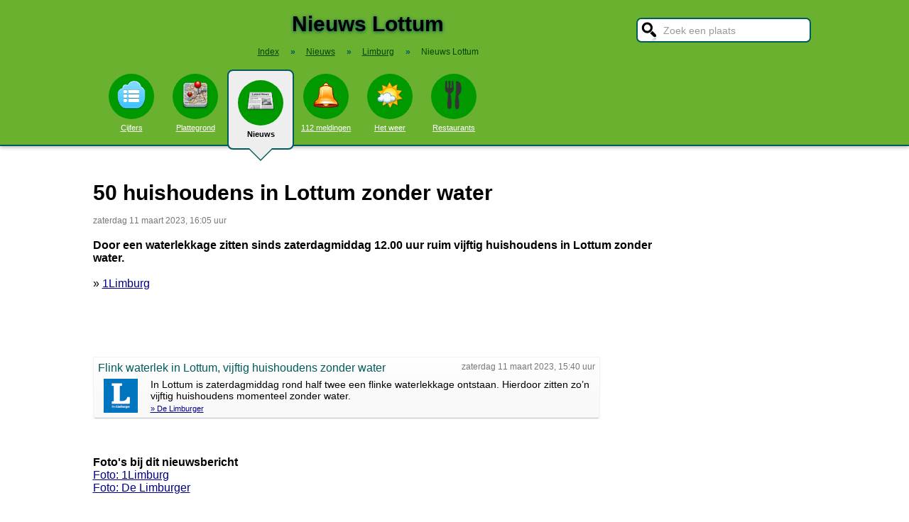

--- FILE ---
content_type: text/html; charset=UTF-8
request_url: https://www.stadindex.nl/lottum/3017695-flink-waterlek-in-lottum-vijftig-huishoudens-zonder-water
body_size: 5889
content:
<!DOCTYPE html>
<HTML lang="NL" prefix="og: http://ogp.me/ns#">
<HEAD>
<TITLE>50 huishoudens in Lottum zonder water - Lottum</TITLE>
<meta charset="UTF-8">
<meta name="description" content="Door een waterlekkage zitten sinds zaterdagmiddag 12.00 uur ruim vijftig huishoudens in Lottum zonder water.">
<meta name="twitter:card" content="summary">
<meta name="twitter:site" content="@Stadindex">
<meta property="og:url" content="https://www.stadindex.nl/lottum/3017695-flink-waterlek-in-lottum-vijftig-huishoudens-zonder-water">
<meta property="og:title" content="50 huishoudens in Lottum zonder water - Lottum">
<meta property="og:description" content="Door een waterlekkage zitten sinds zaterdagmiddag 12.00 uur ruim vijftig huishoudens in Lottum zonder water.">
<meta property="og:site_name" content="Stadindex.nl">
<meta property="og:locale" content="nl_NL">
<meta property="og:type" content="article">
<meta property="og:image" content="https://i.regiogroei.cloud/fn_checksum,856b6c51bb0500ccc26c9e4e24919209/552x310/02ae3a11-296d-3846-bd57-1bb4eeee1f3c.jpg">
<script type="application/ld+json">{
 "@context": "https://schema.org",
 "@type": "NewsArticle",
 "mainEntityOfPage": "https://www.stadindex.nl/lottum/3017695-flink-waterlek-in-lottum-vijftig-huishoudens-zonder-water",
 "headline": "50 huishoudens in Lottum zonder water - Lottum",
 "description": "Door een waterlekkage zitten sinds zaterdagmiddag 12.00 uur ruim vijftig huishoudens in Lottum zonder water.",
 "url": "https://www.stadindex.nl/lottum/3017695-flink-waterlek-in-lottum-vijftig-huishoudens-zonder-water",
 "author": {"@type": "Organization","name": "1Limburg"},
 "datePublished": "2023-03-11T16:05:55+01:00",
 "dateModified": "2023-03-11T16:05:55+01:00",
 "articleSection": ["Limburg","Lottum"],
 "image": ["https://i.regiogroei.cloud/fn_checksum,856b6c51bb0500ccc26c9e4e24919209/552x310/02ae3a11-296d-3846-bd57-1bb4eeee1f3c.jpg","https://static.limburger.nl/Assets/Images_Upload/2023/03/11/1f122ee0-5a25-410f-b4ef-1896981cd1e9.jpg"],
 "publisher": {"@type": "Organization","name": "Stadindex.nl","logo": {"@type": "imageObject","url": "https://www.stadindex.nl/pics/stadindex_logo.png","width": 192,"height": 192}}
 }</script><style>BODY{height:100%;padding:0;margin:0;font-family:Arial;font-size:16px}H1{margin:0;padding:17px 0 12px;font-size:30px;text-shadow:#005b5b 0 1px 5px}H2{font-family:Arial;font-size:18px;margin:0 0 5px 0}IMG{border:0}A{color:#008}A:hover{color:#03c}INPUT,SELECT,TEXTAREA{font-family:Roboto,Arial,sans-serif;font-size:13px;border:2px solid #005b5b;padding:6px;outline:0;border-radius:7px;background-color:#fff}INPUT:focus{border:2px outset #333}.button{border-color:#ddd;background:#eee}#inputsearch{width:200px;background:#fff url(/pics/sprites.png) -440px 0 no-repeat;color:#999;font-size:14px;padding:8px 6px 7px 36px}#inputsearch:focus{color:#000}#lijstsearch{position:relative;top:-2px;width:244px;max-height:0;transition:max-height .4s ease-in-out;overflow:hidden;z-index:9999;background:#3f3f3f linear-gradient(to bottom,#3f3f3f 40%,#222);border:0}#lijstsearch A{color:#fff;border-bottom:1px solid #000;border-top:1px solid #555}#lijstsearch A:hover{background-color:#555}header{width:100%;background:#6bb130;text-align:center;border-bottom:2px solid #005b5b;box-shadow:0 2px 5px #bbb}.breadcrumbs{list-style:none;margin-bottom:18px;padding:0;margin:0 0 17px 0;color:#005b5b}.breadcrumbs LI{display:inline-block;font-size:12px}.breadcrumbs LI A{color:#040}.breadcrumbs LI A:hover{color:#dfd}.breadcrumbs LI B{margin:0 15px 0 12px}nav A .circle{display:block;background:#090;width:64px;height:54px;border-radius:32px;padding-top:10px}nav A .circle DIV{width:40px;height:40px;margin:auto;background-image:url(/pics/sprites.png)}nav A:hover .circle{background:#a9e569;padding-top:10px}nav A{float:left;width:90px;color:#fff;font-size:11px}nav A:hover{color:#bfb}nav .active{font-weight:700;color:#000;text-decoration:none}nav .active:hover{color:#000}#mainwrapper{max-width:1024px;min-height:700px;margin:32px auto;font-family:Roboto,Arial,sans-serif;padding-left:5px}#content{float:left;min-width:65%;max-width:805px}aside .table{float:left;margin:0 10px 35px 35px;width:150px}aside{padding-left:10px}.weer_deg1{font-weight:700;font-size:29px;color:#085;text-shadow:#aaa 1px 1px 5px}.weer_deg2{position:relative;top:-2px;left:2px;font-size:16px;color:#000}.foto{border:1px solid #ddd;padding:2px;box-shadow:0 4px 2px -3px #bbb}.table,TABLE{font-size:14px;border-collapse:collapse;background:#fafafa linear-gradient(to bottom,#fff,#f9f9f9 60px);box-shadow:0 2px 2px -2px #555}.table{padding:6px;border:1px solid #f1f1f1;background:#f9f9f9 linear-gradient(to bottom,#fff,#f9f9f9 60px)}.tabletitle{color:#005b5b;margin-bottom:5px}.tabletitlebig{color:#005b5b;font-size:16px}.light{color:#aaa;font-size:12px;text-align:right;padding-right:5px}TR:hover{color:#080;background:#f9f9f9 linear-gradient(to bottom,#fff 30%,#f9f9f9)}TD{padding:4px 2px 4px 7px}TH{color:#005b5b;font-weight:400;padding:4px;background:#fff;text-align:left}.tablesmall{max-width:800px;background:0 0;box-shadow:none}.tablesmall TR{background:0 0}.tablesmall TD{padding:1px 2px 2px 7px}.tablesmall A:visited{color:#77a}.lijst{background:#f6f9f6 linear-gradient(to bottom,#fff 30%,#f6f9f6);border:1px solid #eee}.lijst A{display:block;background-image:url(/pics/dot.png);background-repeat:no-repeat;background-position:left;line-height:30px;padding:8px 0 6px 30px;border-bottom:1px solid #eee;text-decoration:none;text-align:left}.lijst A:hover{background-color:#6bb130;color:#000}.listtable li{min-width:225px;width:33%;max-width:250px;float:left}.balkperc{display:inline-block;background:#a9e569;height:11px;border:1px solid gray;margin-right:8px;padding-right:5px;text-align:right;font-size:11px;line-height:12px}.Aplaats{text-decoration:none;background:#fff;border:1px solid #a9e569;border-radius:5px;padding:1px 6px 1px 6px;white-space:nowrap;font-size:12px}.Aplaats:hover{border-color:#005b5b}footer{clear:both;width:100%;min-height:120px;background:#3f3f3f linear-gradient(to bottom,#3f3f3f 40%,#222);border-top:1px solid #777;color:#b80;text-shadow:#000 0 1px 2px;margin-top:64px;font-size:14px;box-shadow:0 -3px 4px #bbb}footer DIV{float:left;margin:30px 30px 0 30px}footer #footcontent{display:table;max-width:1030px;margin:auto;float:none}footer A{color:#b80}footer A:hover{color:#299}footer .divider{width:1px;background:#000;height:75px;border-right:1px solid #555;margin:20px 70px 0 70px}#plattegrondtop{box-sizing:border-box;background:#f9f9f9;width:100%;border:1px solid #ccc;border-bottom:none;padding:0 10px 2px 10px;border-radius:9px 9px 0 0}#plattegrondtop A{font-size:11px;margin-right:18px}.boxtext{max-width:770px;background:#f6f9f6 linear-gradient(to bottom,#fff 30%,#f6f9f6);border:1px solid #eee;border-radius:10px;font-size:14px;padding:12px;margin-bottom:4px;box-shadow:0 1px 3px #bbb}.boxtextnr{position:relative;top:5px;left:-5px;border:1px solid #555;border-radius:30px;background:#6bb130;color:#fff;padding:0 6px 0 6px;margin-right:2px}.boxtextlabel{position:relative;top:-22px;left:-4px;float:right;color:#a06}.lighttext{color:#777;font-size:12px}.lighttext A{color:#777;text-decoration:none}.lighttext A:hover{text-decoration:underline}.smalltext{font-size:13px}.tabs{padding:20px 0 16px 0;height:50px}.tabs A{border-radius:6px;padding:4px 20px 3px 20px;margin-right:20px;font-size:16px;margin-bottom:16px;float:left}.tabs A:hover{background:#a9e569}.tabs .active{margin-bottom:25px;background:#f6f9f6;border:2px solid #005b5b;text-decoration:none;color:#000;cursor:default}.tabs .active:hover{background:#f6f9f6}.tabarrow-down{width:0;height:0;border-left:18px solid transparent;border-right:18px solid transparent;border-top:18px solid #f6f9f6;position:relative;top:42px;left:-50px;margin-right:-32px}.tabarrow-down SPAN{width:0;height:0;border-left:20px solid transparent;border-right:20px solid transparent;border-top:20px solid #005b5b;position:absolute;top:-18px;left:-20px;z-index:-1}.adsize_97090{width:100%;height:100px}@media(min-width:1001px){.adsize_97090{width:970px;height:90px}}.adsize_160600{width:100%;height:50px}@media(min-width:1001px){.adsize_160600{width:160px;height:600px}}@media (min-width:1001px){header{height:204px;min-width:1030px}#toptop{width:1000px;margin:auto}#topsearch{float:right;padding-top:25px;height:60px;overflow:visible}nav{width:1000px;margin:auto;overflow-y:visible}nav A .circle{margin:6px auto 6px}nav .active{height:104px;padding-top:5px;background:#eee;border:2px solid #005b5b;border-radius:8px}nav .active .circle{margin-top:8px}nav .active:hover .circle{background:#090;padding-top:10px}.arrow-down{width:0;height:0;border-left:18px solid transparent;border-right:18px solid transparent;border-top:18px solid #eee;position:relative;top:12px;left:27px}.arrow-down DIV{width:0;height:0;border-left:20px solid transparent;border-right:20px solid transparent;border-top:20px solid #005b5b;position:relative;top:-18px;left:-20px;z-index:-1}#openmenu{display:none}#openzoek{display:none}.sluit{display:none}#content{width:805px}aside{float:left;width:164px}}@media (max-width:1001px){header{min-height:104px}#topsearch{z-index:9999;background:#ddd;width:0;height:0;transition:height .4s ease-out;box-shadow:1px 2px 5px #000;position:fixed;top:0;right:0;overflow:hidden}nav{z-index:9999;background:#ddd;width:0;height:0;transition:left .4s ease-out;box-shadow:1px 2px 5px #000;position:fixed;top:0;left:-200px;overflow-y:hidden}nav{padding-left:8px}nav A{color:#555}nav A .circle{margin:18px auto 6px}nav .active .circle{background:#a9e569}#openmenu{float:left;background:#6bc130;border:1px solid #6ba130;border-radius:5px;margin:5px;padding:4px;text-decoration:none;font-size:12px;color:#000}#openmenu HR{width:35px;border:1px solid #000;margin:4px 0;box-shadow:0 1px 1px #388}.sluit{display:block;float:right;margin-left:200px;padding-top:5px;width:35px;height:30px;background:#ccc;font-size:20px;text-decoration:none;font-weight:700;color:#000}#openzoek{float:right;background:#6bc130 url(/pics/sprites.png) -440px 0 no-repeat;border:1px solid #6ba130;border-radius:5px;margin:5px;padding:29px 7px 1px 7px;text-decoration:none;font-size:12px;color:#000}#sluitzoek{margin-bottom:5px}.arrow-down{display:none}footer .divider{display:none}#overlay{background-color:#000;opacity:0;transition:opacity .5s;width:0;height:0;position:fixed;top:0;left:0;z-index:5000}}@media (min-width:770px){#lijstprovincies{width:230px}}@media (max-width:525px){#kaartnl{display:none}aside .table{width:95%;margin-left:0}.fullwidthonmobile{width:98%;margin:0}table{width:98%}}@media (max-width:700px){#content{width:98%}#lijstprovincies A{float:left;width:50%;box-sizing:border-box}.listtable{max-height:400px;overflow-y:auto}}</style>
<SCRIPT defer SRC="/script.min.js"></SCRIPT>
<link rel="alternate" type="application/rss+xml" title="StadIndex.nl - Nieuws uit Lottum" href="https://www.stadindex.nl/nieuws/lottum/rss.xml"/>
<meta name="viewport" content="width=device-width, initial-scale=1">
<script async src="https://www.googletagmanager.com/gtag/js?id=G-KQQF6LV7JY"></script>
<script>window.dataLayer = window.dataLayer || []; function gtag(){dataLayer.push(arguments);} gtag('js', new Date()); gtag('config', 'G-KQQF6LV7JY');</script>
</HEAD>
<BODY><header><a href="#" id="openmenu"><hr><hr><hr>menu</a><a href="#" id="openzoek">zoek</a><DIV ID="toptop"><DIV ID="topsearch"><a href="#" id="sluitzoek" CLASS="sluit">X</a><form id="formsearchplaats" STYLE="width:244px;margin:auto"><INPUT ID="inputsearch" VALUE="Zoek een plaats" autocomplete="off"><INPUT TYPE="hidden" ID="inputcat" VALUE="nieuws"><DIV CLASS=lijst ID="lijstsearch"></DIV></form></DIV><H1>Nieuws Lottum</H1><ol itemscope itemtype="https://schema.org/BreadcrumbList" class="breadcrumbs"><li><a href="/">Index</a></li>
<li itemprop="itemListElement" itemscope itemtype="https://schema.org/ListItem"><b>&raquo;</b><a itemprop="item" href="/nieuws"><span itemprop="name">Nieuws</span></a><meta itemprop="position" content="1" /></li>
<li itemprop="itemListElement" itemscope itemtype="https://schema.org/ListItem"><b>&raquo;</b><a itemprop="item" href="/nieuws/limburg" title="Nieuws Limburg"><span itemprop="name">Limburg</span></a><meta itemprop="position" content="2" /></li>
<li itemprop="itemListElement" itemscope itemtype="https://schema.org/ListItem"><b>&raquo;</b><a itemprop="item" href="/nieuws/lottum" style="text-decoration:none"><span itemprop="name">Nieuws Lottum</span></a><meta itemprop="position" content="3" /></li>
</ol></DIV><nav id="nav"><a href="#" id="sluitmenu" CLASS="sluit">X</a><A HREF="/lottum" TITLE="Aantal inwoners Lottum"><DIV CLASS="circle"><DIV STYLE="background-position:200px 0"></DIV></DIV>Cijfers</A>
<A HREF="/plattegrond/lottum" TITLE="Plattegrond Lottum"><DIV CLASS="circle"><DIV STYLE="background-position:160px 0"></DIV></DIV>Plattegrond</A><A HREF="/nieuws/lottum" TITLE="Nieuws Lottum" CLASS="active"><DIV CLASS="circle"><DIV STYLE="background-position:440px 0"></DIV></DIV>Nieuws<DIV CLASS="arrow-down"><DIV></DIV></DIV></A><A HREF="/112/lottum" TITLE="112 Lottum"><DIV CLASS="circle"><DIV STYLE="background-position:320px 0"></DIV></DIV>112 meldingen</A><A HREF="/weer/lottum" TITLE="Weer Lottum"><DIV CLASS="circle"><DIV STYLE="background-position:400px 0"></DIV></DIV>Het weer</A><A HREF="/restaurant/lottum" TITLE="Restaurant Lottum"><DIV CLASS="circle"><DIV STYLE="background-position:120px 0"></DIV></DIV>Restaurants</A></nav></header><DIV ID="mainwrapper"><DIV ID="content"><DIV STYLE="font-family:Arial;margin-bottom:40px"><H1 STYLE="text-shadow:none">50 huishoudens in Lottum zonder water</H1><SPAN CLASS="lighttext">zaterdag 11 maart 2023, 16:05 uur</SPAN><BR><BR><B>Door een waterlekkage zitten sinds zaterdagmiddag 12.00 uur ruim vijftig huishoudens in Lottum zonder water.</B><BR><BR>&raquo; <A HREF="https://www.1limburg.nl/nieuws/2151124/50-huishoudens-in-lottum-zonder-water" TARGET="_blank">1Limburg</A><br><br><BR><BR><DIV CLASS="table" STYLE="max-width:700px;margin-top:40px"><SPAN STYLE="float:right" CLASS="lighttext">zaterdag 11 maart 2023, 15:40 uur</SPAN><DIV STYLE="margin-bottom:6px" CLASS="tabletitlebig">Flink waterlek in Lottum, vijftig huishoudens zonder water</DIV><SPAN STYLE="float:left;margin:0 18px 8px 8px"><IMG WIDTH="48" HEIGHT="48" ALT="De Limburger" SRC="/pics/logo/35.png"></SPAN>In Lottum is zaterdagmiddag rond half twee een flinke waterlekkage ontstaan. Hierdoor zitten zo’n vijftig huishoudens momenteel zonder water.<BR><DIV STYLE="margin-top:4px;font-size:11px"><A HREF="https://www.limburger.nl/cnt/dmf20230311_95335243" TARGET="_blank">&raquo; De Limburger</A></DIV></DIV><BR><BR><BR><B>Foto's bij dit nieuwsbericht</B><BR><A HREF="https://i.regiogroei.cloud/fn_checksum,856b6c51bb0500ccc26c9e4e24919209/552x310/02ae3a11-296d-3846-bd57-1bb4eeee1f3c.jpg" TARGET="_blank">Foto: 1Limburg</A><BR><A HREF="https://static.limburger.nl/Assets/Images_Upload/2023/03/11/1f122ee0-5a25-410f-b4ef-1896981cd1e9.jpg" TARGET="_blank">Foto: De Limburger</A><BR><DIV STYLE="clear:both"></DIV></DIV><H2>Meer nieuws uit Lottum</H2><TABLE CLASS="tablesmall"><TR><TD CLASS="light" STYLE="max-width:120px">21 januari 06:36</TD><TD><A STYLE="text-decoration:none" HREF="/lottum/3486296-opnieuw-vogelgriep-in-limburg-kleinschalige-pluimveehouder-in-lottum-getroffen">Bedrijf in Lottum getroffen door vogelgriep</A></TD></TR><TR><TD CLASS="light" STYLE="max-width:120px">21 augustus 15:40</TD><TD><A STYLE="text-decoration:none" HREF="/lottum/3257212-overleden-persoon-aangetroffen-in-lottum-we-houden-rekening-met-mogelijk-misdrijf">Dode in waterbassin Lottum slachtoffer van tragisch ongeval</A></TD></TR><TR><TD CLASS="light" STYLE="max-width:120px">4 augustus 06:55</TD><TD><A STYLE="text-decoration:none" HREF="/lottum/3082580-ontsnapte-runderen-lopen-door-lottum">Avondwandeling vier grote Franse runderen door Lottum</A></TD></TR><TR><TD CLASS="light" STYLE="max-width:120px">2 april 18:45</TD><TD><A STYLE="text-decoration:none" HREF="/lottum/3028467-veerpont-lottum-lomm-vaart-niet-vanwege-harde-wind">Veerponten varen niet door hoge Maas en harde wind</A></TD></TR><TR><TD CLASS="light" STYLE="max-width:120px">11 maart 16:05</TD><TD><A STYLE="text-decoration:none" HREF="/lottum/3017695-flink-waterlek-in-lottum-vijftig-huishoudens-zonder-water">50 huishoudens in Lottum zonder water</A></TD></TR><TR><TD CLASS="light" STYLE="max-width:120px">11 oktober 06:32</TD><TD><A STYLE="text-decoration:none" HREF="/lottum/2946594-vaten-met-drugsafval-gedumpt-naast-bospad-in-lottum">Vaten met drugsafval op bospad in Lottum</A></TD></TR><TR><TD CLASS="light" STYLE="max-width:120px">14 augustus 18:32</TD><TD><A STYLE="text-decoration:none" HREF="/lottum/2917920-na-een-paarse-tulp-draagt-nu-ook-een-lottumse-roos-de-naam-van-andr-rieu-en-hij-vindt-die-mooier">Lottum eert André Rieu met eigen roos</A></TD></TR></TABLE><a href="/nieuws/lottum/rss.xml" target="_blank" title="Volg het nieuws uit Lottum via RSS."><img width="42" height="18" alt="RSS." src="/pics/rss.png"></a><BR><BR><br><br></DIV><aside></aside></DIV><footer><DIV ID="footcontent"><DIV>&copy; 2026 - StadIndex.nl is onderdeel van <A HREF="http://www.obedo.nl" TARGET="_blank">Obedo</A><BR><BR><A HREF="/contact.php" TITLE="Contact opnemen">Contact</A>&nbsp; | &nbsp;<A HREF="https://twitter.com/Stadindex" TITLE="Volg @Stadindex via Twitter" TARGET="_blank">Twitter</A>&nbsp; | &nbsp;<A HREF="/nieuws/lottum/rss.xml" TITLE="Nieuws uit Lottum via RSS">RSS feed</A>&nbsp; | &nbsp;<A HREF="https://chrome.google.com/webstore/detail/stadindexnl/aolegplabejmiadmkcogddajdlclgdci" TITLE="Download onze Google Chrome extensie" TARGET="_blank">Chrome Extensie</A>&nbsp; | &nbsp;<A HREF="/disclaimer.php">Disclaimer</A></DIV><DIV CLASS="divider"></DIV><DIV><SCRIPT defer SRC="https://www.istats.nl/count.php?cid=10286"></SCRIPT></DIV></DIV></footer><DIV ID="overlay"></DIV></BODY></HTML>

--- FILE ---
content_type: text/html; charset=UTF-8
request_url: https://www.istats.nl/count.php?cid=10286
body_size: 15
content:
var durl=document.URL;var qs='cid=10286&url='+escape(durl);document.write('<A TARGET=_blank HREF="https://www.istats.nl/t/?cid=10286"><IMG BORDER=0 WIDTH=22 HEIGHT=22 ALT="Gratis website teller" SRC="https://www.istats.nl/countimg.php?'+qs+'"></A> ');